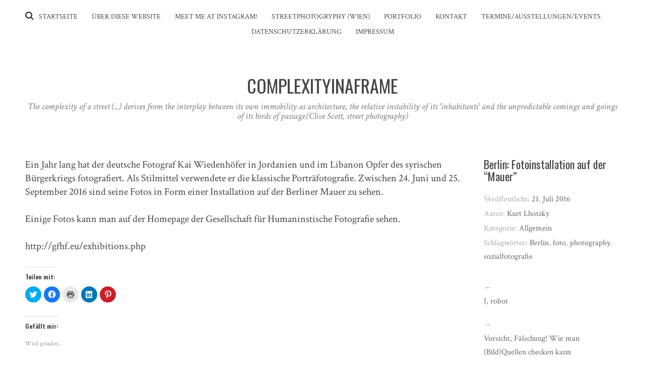

--- FILE ---
content_type: text/html; charset=UTF-8
request_url: https://www.complexityinaframe.com/berlin-fotoinstallation-auf-der-mauer/
body_size: 47460
content:
<!DOCTYPE html>
<html lang="de">
<head>
<meta charset="UTF-8">
<meta name="viewport" content="width=device-width, initial-scale=1">
<link rel="profile" href="http://gmpg.org/xfn/11">
<link rel="pingback" href="https://www.complexityinaframe.com/xmlrpc.php">

<meta name='robots' content='index, follow, max-image-preview:large, max-snippet:-1, max-video-preview:-1' />
	<style>img:is([sizes="auto" i], [sizes^="auto," i]) { contain-intrinsic-size: 3000px 1500px }</style>
	
	<!-- This site is optimized with the Yoast SEO plugin v25.3 - https://yoast.com/wordpress/plugins/seo/ -->
	<title>Berlin: Fotoinstallation auf der &quot;Mauer&quot; - complexityinaframe</title>
	<link rel="canonical" href="https://www.complexityinaframe.com/berlin-fotoinstallation-auf-der-mauer/" />
	<meta property="og:locale" content="de_DE" />
	<meta property="og:type" content="article" />
	<meta property="og:title" content="Berlin: Fotoinstallation auf der &quot;Mauer&quot; - complexityinaframe" />
	<meta property="og:description" content="Ein Jahr lang hat der deutsche Fotograf Kai Wiedenhöfer in Jordanien und im Libanon Opfer des syrischen Bürgerkriegs fotografiert. Als Stilmittel verwendete er die klassische Porträfotografie. Zwischen 24. Juni und 25. September 2016 sind seine Fotos in Form einer Installation auf der Berliner Mauer zu sehen. Einige Fotos kann man auf der Homepage der Gesellschaft&hellip;" />
	<meta property="og:url" content="https://www.complexityinaframe.com/berlin-fotoinstallation-auf-der-mauer/" />
	<meta property="og:site_name" content="complexityinaframe" />
	<meta property="article:published_time" content="2016-07-21T07:18:42+00:00" />
	<meta name="author" content="Kurt Lhotzky" />
	<meta name="twitter:card" content="summary_large_image" />
	<meta name="twitter:label1" content="Verfasst von" />
	<meta name="twitter:data1" content="Kurt Lhotzky" />
	<script type="application/ld+json" class="yoast-schema-graph">{"@context":"https://schema.org","@graph":[{"@type":"Article","@id":"https://www.complexityinaframe.com/berlin-fotoinstallation-auf-der-mauer/#article","isPartOf":{"@id":"https://www.complexityinaframe.com/berlin-fotoinstallation-auf-der-mauer/"},"author":{"name":"Kurt Lhotzky","@id":"https://www.complexityinaframe.com/#/schema/person/cb48d9c90aeed30fabf75624dccd6cc2"},"headline":"Berlin: Fotoinstallation auf der &#8220;Mauer&#8221;","datePublished":"2016-07-21T07:18:42+00:00","mainEntityOfPage":{"@id":"https://www.complexityinaframe.com/berlin-fotoinstallation-auf-der-mauer/"},"wordCount":70,"commentCount":0,"publisher":{"@id":"https://www.complexityinaframe.com/#/schema/person/cb48d9c90aeed30fabf75624dccd6cc2"},"keywords":["Berlin","foto","photography","sozialfotografie"],"inLanguage":"de","potentialAction":[{"@type":"CommentAction","name":"Comment","target":["https://www.complexityinaframe.com/berlin-fotoinstallation-auf-der-mauer/#respond"]}]},{"@type":"WebPage","@id":"https://www.complexityinaframe.com/berlin-fotoinstallation-auf-der-mauer/","url":"https://www.complexityinaframe.com/berlin-fotoinstallation-auf-der-mauer/","name":"Berlin: Fotoinstallation auf der \"Mauer\" - complexityinaframe","isPartOf":{"@id":"https://www.complexityinaframe.com/#website"},"datePublished":"2016-07-21T07:18:42+00:00","breadcrumb":{"@id":"https://www.complexityinaframe.com/berlin-fotoinstallation-auf-der-mauer/#breadcrumb"},"inLanguage":"de","potentialAction":[{"@type":"ReadAction","target":["https://www.complexityinaframe.com/berlin-fotoinstallation-auf-der-mauer/"]}]},{"@type":"BreadcrumbList","@id":"https://www.complexityinaframe.com/berlin-fotoinstallation-auf-der-mauer/#breadcrumb","itemListElement":[{"@type":"ListItem","position":1,"name":"Startseite","item":"https://www.complexityinaframe.com/"},{"@type":"ListItem","position":2,"name":"Berlin: Fotoinstallation auf der &#8222;Mauer&#8220;"}]},{"@type":"WebSite","@id":"https://www.complexityinaframe.com/#website","url":"https://www.complexityinaframe.com/","name":"complexityinaframe","description":"The complexity of a street (...) derives from the interplay between its own immobility as architecture, the relative instability of its &#039;inhabitants&#039; and the unpredictable comings and goings of its birds of passage.(Clive Scott, street photography)","publisher":{"@id":"https://www.complexityinaframe.com/#/schema/person/cb48d9c90aeed30fabf75624dccd6cc2"},"potentialAction":[{"@type":"SearchAction","target":{"@type":"EntryPoint","urlTemplate":"https://www.complexityinaframe.com/?s={search_term_string}"},"query-input":{"@type":"PropertyValueSpecification","valueRequired":true,"valueName":"search_term_string"}}],"inLanguage":"de"},{"@type":["Person","Organization"],"@id":"https://www.complexityinaframe.com/#/schema/person/cb48d9c90aeed30fabf75624dccd6cc2","name":"Kurt Lhotzky","image":{"@type":"ImageObject","inLanguage":"de","@id":"https://www.complexityinaframe.com/#/schema/person/image/","url":"https://www.complexityinaframe.com/wp-content/uploads/2025/06/Logo-COMPLEXITY.png","contentUrl":"https://www.complexityinaframe.com/wp-content/uploads/2025/06/Logo-COMPLEXITY.png","width":1024,"height":1024,"caption":"Kurt Lhotzky"},"logo":{"@id":"https://www.complexityinaframe.com/#/schema/person/image/"},"description":"Street photographer, collector of photo books, interested in social and humanistic photography, curious about theories of photography. Photography should be a tool for making the world a better place.","sameAs":["http://www.complexityinaframe.com","complexityinaframe"],"url":"https://www.complexityinaframe.com/author/kurt-lhotzky/"}]}</script>
	<!-- / Yoast SEO plugin. -->


<link rel='dns-prefetch' href='//ajax.googleapis.com' />
<link rel='dns-prefetch' href='//secure.gravatar.com' />
<link rel='dns-prefetch' href='//fonts.googleapis.com' />
<link rel='dns-prefetch' href='//v0.wordpress.com' />
<link rel='dns-prefetch' href='//widgets.wp.com' />
<link rel='dns-prefetch' href='//s0.wp.com' />
<link rel='dns-prefetch' href='//0.gravatar.com' />
<link rel='dns-prefetch' href='//1.gravatar.com' />
<link rel='dns-prefetch' href='//2.gravatar.com' />
<link rel="alternate" type="application/rss+xml" title="complexityinaframe &raquo; Feed" href="https://www.complexityinaframe.com/feed/" />
<link rel="alternate" type="application/rss+xml" title="complexityinaframe &raquo; Kommentar-Feed" href="https://www.complexityinaframe.com/comments/feed/" />
<link rel="alternate" type="application/rss+xml" title="complexityinaframe &raquo; Berlin: Fotoinstallation auf der &#8220;Mauer&#8221;-Kommentar-Feed" href="https://www.complexityinaframe.com/berlin-fotoinstallation-auf-der-mauer/feed/" />
<script type="text/javascript">
/* <![CDATA[ */
window._wpemojiSettings = {"baseUrl":"https:\/\/s.w.org\/images\/core\/emoji\/16.0.1\/72x72\/","ext":".png","svgUrl":"https:\/\/s.w.org\/images\/core\/emoji\/16.0.1\/svg\/","svgExt":".svg","source":{"concatemoji":"https:\/\/www.complexityinaframe.com\/wp-includes\/js\/wp-emoji-release.min.js?ver=6.8.3"}};
/*! This file is auto-generated */
!function(s,n){var o,i,e;function c(e){try{var t={supportTests:e,timestamp:(new Date).valueOf()};sessionStorage.setItem(o,JSON.stringify(t))}catch(e){}}function p(e,t,n){e.clearRect(0,0,e.canvas.width,e.canvas.height),e.fillText(t,0,0);var t=new Uint32Array(e.getImageData(0,0,e.canvas.width,e.canvas.height).data),a=(e.clearRect(0,0,e.canvas.width,e.canvas.height),e.fillText(n,0,0),new Uint32Array(e.getImageData(0,0,e.canvas.width,e.canvas.height).data));return t.every(function(e,t){return e===a[t]})}function u(e,t){e.clearRect(0,0,e.canvas.width,e.canvas.height),e.fillText(t,0,0);for(var n=e.getImageData(16,16,1,1),a=0;a<n.data.length;a++)if(0!==n.data[a])return!1;return!0}function f(e,t,n,a){switch(t){case"flag":return n(e,"\ud83c\udff3\ufe0f\u200d\u26a7\ufe0f","\ud83c\udff3\ufe0f\u200b\u26a7\ufe0f")?!1:!n(e,"\ud83c\udde8\ud83c\uddf6","\ud83c\udde8\u200b\ud83c\uddf6")&&!n(e,"\ud83c\udff4\udb40\udc67\udb40\udc62\udb40\udc65\udb40\udc6e\udb40\udc67\udb40\udc7f","\ud83c\udff4\u200b\udb40\udc67\u200b\udb40\udc62\u200b\udb40\udc65\u200b\udb40\udc6e\u200b\udb40\udc67\u200b\udb40\udc7f");case"emoji":return!a(e,"\ud83e\udedf")}return!1}function g(e,t,n,a){var r="undefined"!=typeof WorkerGlobalScope&&self instanceof WorkerGlobalScope?new OffscreenCanvas(300,150):s.createElement("canvas"),o=r.getContext("2d",{willReadFrequently:!0}),i=(o.textBaseline="top",o.font="600 32px Arial",{});return e.forEach(function(e){i[e]=t(o,e,n,a)}),i}function t(e){var t=s.createElement("script");t.src=e,t.defer=!0,s.head.appendChild(t)}"undefined"!=typeof Promise&&(o="wpEmojiSettingsSupports",i=["flag","emoji"],n.supports={everything:!0,everythingExceptFlag:!0},e=new Promise(function(e){s.addEventListener("DOMContentLoaded",e,{once:!0})}),new Promise(function(t){var n=function(){try{var e=JSON.parse(sessionStorage.getItem(o));if("object"==typeof e&&"number"==typeof e.timestamp&&(new Date).valueOf()<e.timestamp+604800&&"object"==typeof e.supportTests)return e.supportTests}catch(e){}return null}();if(!n){if("undefined"!=typeof Worker&&"undefined"!=typeof OffscreenCanvas&&"undefined"!=typeof URL&&URL.createObjectURL&&"undefined"!=typeof Blob)try{var e="postMessage("+g.toString()+"("+[JSON.stringify(i),f.toString(),p.toString(),u.toString()].join(",")+"));",a=new Blob([e],{type:"text/javascript"}),r=new Worker(URL.createObjectURL(a),{name:"wpTestEmojiSupports"});return void(r.onmessage=function(e){c(n=e.data),r.terminate(),t(n)})}catch(e){}c(n=g(i,f,p,u))}t(n)}).then(function(e){for(var t in e)n.supports[t]=e[t],n.supports.everything=n.supports.everything&&n.supports[t],"flag"!==t&&(n.supports.everythingExceptFlag=n.supports.everythingExceptFlag&&n.supports[t]);n.supports.everythingExceptFlag=n.supports.everythingExceptFlag&&!n.supports.flag,n.DOMReady=!1,n.readyCallback=function(){n.DOMReady=!0}}).then(function(){return e}).then(function(){var e;n.supports.everything||(n.readyCallback(),(e=n.source||{}).concatemoji?t(e.concatemoji):e.wpemoji&&e.twemoji&&(t(e.twemoji),t(e.wpemoji)))}))}((window,document),window._wpemojiSettings);
/* ]]> */
</script>
<style id='wp-emoji-styles-inline-css' type='text/css'>

	img.wp-smiley, img.emoji {
		display: inline !important;
		border: none !important;
		box-shadow: none !important;
		height: 1em !important;
		width: 1em !important;
		margin: 0 0.07em !important;
		vertical-align: -0.1em !important;
		background: none !important;
		padding: 0 !important;
	}
</style>
<link rel='stylesheet' id='wp-block-library-css' href='https://www.complexityinaframe.com/wp-includes/css/dist/block-library/style.min.css?ver=6.8.3' type='text/css' media='all' />
<style id='wp-block-library-inline-css' type='text/css'>
.has-text-align-justify{text-align:justify;}
</style>
<style id='classic-theme-styles-inline-css' type='text/css'>
/*! This file is auto-generated */
.wp-block-button__link{color:#fff;background-color:#32373c;border-radius:9999px;box-shadow:none;text-decoration:none;padding:calc(.667em + 2px) calc(1.333em + 2px);font-size:1.125em}.wp-block-file__button{background:#32373c;color:#fff;text-decoration:none}
</style>
<link rel='stylesheet' id='mediaelement-css' href='https://www.complexityinaframe.com/wp-includes/js/mediaelement/mediaelementplayer-legacy.min.css?ver=4.2.17' type='text/css' media='all' />
<link rel='stylesheet' id='wp-mediaelement-css' href='https://www.complexityinaframe.com/wp-includes/js/mediaelement/wp-mediaelement.min.css?ver=6.8.3' type='text/css' media='all' />
<style id='global-styles-inline-css' type='text/css'>
:root{--wp--preset--aspect-ratio--square: 1;--wp--preset--aspect-ratio--4-3: 4/3;--wp--preset--aspect-ratio--3-4: 3/4;--wp--preset--aspect-ratio--3-2: 3/2;--wp--preset--aspect-ratio--2-3: 2/3;--wp--preset--aspect-ratio--16-9: 16/9;--wp--preset--aspect-ratio--9-16: 9/16;--wp--preset--color--black: #000000;--wp--preset--color--cyan-bluish-gray: #abb8c3;--wp--preset--color--white: #ffffff;--wp--preset--color--pale-pink: #f78da7;--wp--preset--color--vivid-red: #cf2e2e;--wp--preset--color--luminous-vivid-orange: #ff6900;--wp--preset--color--luminous-vivid-amber: #fcb900;--wp--preset--color--light-green-cyan: #7bdcb5;--wp--preset--color--vivid-green-cyan: #00d084;--wp--preset--color--pale-cyan-blue: #8ed1fc;--wp--preset--color--vivid-cyan-blue: #0693e3;--wp--preset--color--vivid-purple: #9b51e0;--wp--preset--gradient--vivid-cyan-blue-to-vivid-purple: linear-gradient(135deg,rgba(6,147,227,1) 0%,rgb(155,81,224) 100%);--wp--preset--gradient--light-green-cyan-to-vivid-green-cyan: linear-gradient(135deg,rgb(122,220,180) 0%,rgb(0,208,130) 100%);--wp--preset--gradient--luminous-vivid-amber-to-luminous-vivid-orange: linear-gradient(135deg,rgba(252,185,0,1) 0%,rgba(255,105,0,1) 100%);--wp--preset--gradient--luminous-vivid-orange-to-vivid-red: linear-gradient(135deg,rgba(255,105,0,1) 0%,rgb(207,46,46) 100%);--wp--preset--gradient--very-light-gray-to-cyan-bluish-gray: linear-gradient(135deg,rgb(238,238,238) 0%,rgb(169,184,195) 100%);--wp--preset--gradient--cool-to-warm-spectrum: linear-gradient(135deg,rgb(74,234,220) 0%,rgb(151,120,209) 20%,rgb(207,42,186) 40%,rgb(238,44,130) 60%,rgb(251,105,98) 80%,rgb(254,248,76) 100%);--wp--preset--gradient--blush-light-purple: linear-gradient(135deg,rgb(255,206,236) 0%,rgb(152,150,240) 100%);--wp--preset--gradient--blush-bordeaux: linear-gradient(135deg,rgb(254,205,165) 0%,rgb(254,45,45) 50%,rgb(107,0,62) 100%);--wp--preset--gradient--luminous-dusk: linear-gradient(135deg,rgb(255,203,112) 0%,rgb(199,81,192) 50%,rgb(65,88,208) 100%);--wp--preset--gradient--pale-ocean: linear-gradient(135deg,rgb(255,245,203) 0%,rgb(182,227,212) 50%,rgb(51,167,181) 100%);--wp--preset--gradient--electric-grass: linear-gradient(135deg,rgb(202,248,128) 0%,rgb(113,206,126) 100%);--wp--preset--gradient--midnight: linear-gradient(135deg,rgb(2,3,129) 0%,rgb(40,116,252) 100%);--wp--preset--font-size--small: 13px;--wp--preset--font-size--medium: 20px;--wp--preset--font-size--large: 36px;--wp--preset--font-size--x-large: 42px;--wp--preset--spacing--20: 0.44rem;--wp--preset--spacing--30: 0.67rem;--wp--preset--spacing--40: 1rem;--wp--preset--spacing--50: 1.5rem;--wp--preset--spacing--60: 2.25rem;--wp--preset--spacing--70: 3.38rem;--wp--preset--spacing--80: 5.06rem;--wp--preset--shadow--natural: 6px 6px 9px rgba(0, 0, 0, 0.2);--wp--preset--shadow--deep: 12px 12px 50px rgba(0, 0, 0, 0.4);--wp--preset--shadow--sharp: 6px 6px 0px rgba(0, 0, 0, 0.2);--wp--preset--shadow--outlined: 6px 6px 0px -3px rgba(255, 255, 255, 1), 6px 6px rgba(0, 0, 0, 1);--wp--preset--shadow--crisp: 6px 6px 0px rgba(0, 0, 0, 1);}:where(.is-layout-flex){gap: 0.5em;}:where(.is-layout-grid){gap: 0.5em;}body .is-layout-flex{display: flex;}.is-layout-flex{flex-wrap: wrap;align-items: center;}.is-layout-flex > :is(*, div){margin: 0;}body .is-layout-grid{display: grid;}.is-layout-grid > :is(*, div){margin: 0;}:where(.wp-block-columns.is-layout-flex){gap: 2em;}:where(.wp-block-columns.is-layout-grid){gap: 2em;}:where(.wp-block-post-template.is-layout-flex){gap: 1.25em;}:where(.wp-block-post-template.is-layout-grid){gap: 1.25em;}.has-black-color{color: var(--wp--preset--color--black) !important;}.has-cyan-bluish-gray-color{color: var(--wp--preset--color--cyan-bluish-gray) !important;}.has-white-color{color: var(--wp--preset--color--white) !important;}.has-pale-pink-color{color: var(--wp--preset--color--pale-pink) !important;}.has-vivid-red-color{color: var(--wp--preset--color--vivid-red) !important;}.has-luminous-vivid-orange-color{color: var(--wp--preset--color--luminous-vivid-orange) !important;}.has-luminous-vivid-amber-color{color: var(--wp--preset--color--luminous-vivid-amber) !important;}.has-light-green-cyan-color{color: var(--wp--preset--color--light-green-cyan) !important;}.has-vivid-green-cyan-color{color: var(--wp--preset--color--vivid-green-cyan) !important;}.has-pale-cyan-blue-color{color: var(--wp--preset--color--pale-cyan-blue) !important;}.has-vivid-cyan-blue-color{color: var(--wp--preset--color--vivid-cyan-blue) !important;}.has-vivid-purple-color{color: var(--wp--preset--color--vivid-purple) !important;}.has-black-background-color{background-color: var(--wp--preset--color--black) !important;}.has-cyan-bluish-gray-background-color{background-color: var(--wp--preset--color--cyan-bluish-gray) !important;}.has-white-background-color{background-color: var(--wp--preset--color--white) !important;}.has-pale-pink-background-color{background-color: var(--wp--preset--color--pale-pink) !important;}.has-vivid-red-background-color{background-color: var(--wp--preset--color--vivid-red) !important;}.has-luminous-vivid-orange-background-color{background-color: var(--wp--preset--color--luminous-vivid-orange) !important;}.has-luminous-vivid-amber-background-color{background-color: var(--wp--preset--color--luminous-vivid-amber) !important;}.has-light-green-cyan-background-color{background-color: var(--wp--preset--color--light-green-cyan) !important;}.has-vivid-green-cyan-background-color{background-color: var(--wp--preset--color--vivid-green-cyan) !important;}.has-pale-cyan-blue-background-color{background-color: var(--wp--preset--color--pale-cyan-blue) !important;}.has-vivid-cyan-blue-background-color{background-color: var(--wp--preset--color--vivid-cyan-blue) !important;}.has-vivid-purple-background-color{background-color: var(--wp--preset--color--vivid-purple) !important;}.has-black-border-color{border-color: var(--wp--preset--color--black) !important;}.has-cyan-bluish-gray-border-color{border-color: var(--wp--preset--color--cyan-bluish-gray) !important;}.has-white-border-color{border-color: var(--wp--preset--color--white) !important;}.has-pale-pink-border-color{border-color: var(--wp--preset--color--pale-pink) !important;}.has-vivid-red-border-color{border-color: var(--wp--preset--color--vivid-red) !important;}.has-luminous-vivid-orange-border-color{border-color: var(--wp--preset--color--luminous-vivid-orange) !important;}.has-luminous-vivid-amber-border-color{border-color: var(--wp--preset--color--luminous-vivid-amber) !important;}.has-light-green-cyan-border-color{border-color: var(--wp--preset--color--light-green-cyan) !important;}.has-vivid-green-cyan-border-color{border-color: var(--wp--preset--color--vivid-green-cyan) !important;}.has-pale-cyan-blue-border-color{border-color: var(--wp--preset--color--pale-cyan-blue) !important;}.has-vivid-cyan-blue-border-color{border-color: var(--wp--preset--color--vivid-cyan-blue) !important;}.has-vivid-purple-border-color{border-color: var(--wp--preset--color--vivid-purple) !important;}.has-vivid-cyan-blue-to-vivid-purple-gradient-background{background: var(--wp--preset--gradient--vivid-cyan-blue-to-vivid-purple) !important;}.has-light-green-cyan-to-vivid-green-cyan-gradient-background{background: var(--wp--preset--gradient--light-green-cyan-to-vivid-green-cyan) !important;}.has-luminous-vivid-amber-to-luminous-vivid-orange-gradient-background{background: var(--wp--preset--gradient--luminous-vivid-amber-to-luminous-vivid-orange) !important;}.has-luminous-vivid-orange-to-vivid-red-gradient-background{background: var(--wp--preset--gradient--luminous-vivid-orange-to-vivid-red) !important;}.has-very-light-gray-to-cyan-bluish-gray-gradient-background{background: var(--wp--preset--gradient--very-light-gray-to-cyan-bluish-gray) !important;}.has-cool-to-warm-spectrum-gradient-background{background: var(--wp--preset--gradient--cool-to-warm-spectrum) !important;}.has-blush-light-purple-gradient-background{background: var(--wp--preset--gradient--blush-light-purple) !important;}.has-blush-bordeaux-gradient-background{background: var(--wp--preset--gradient--blush-bordeaux) !important;}.has-luminous-dusk-gradient-background{background: var(--wp--preset--gradient--luminous-dusk) !important;}.has-pale-ocean-gradient-background{background: var(--wp--preset--gradient--pale-ocean) !important;}.has-electric-grass-gradient-background{background: var(--wp--preset--gradient--electric-grass) !important;}.has-midnight-gradient-background{background: var(--wp--preset--gradient--midnight) !important;}.has-small-font-size{font-size: var(--wp--preset--font-size--small) !important;}.has-medium-font-size{font-size: var(--wp--preset--font-size--medium) !important;}.has-large-font-size{font-size: var(--wp--preset--font-size--large) !important;}.has-x-large-font-size{font-size: var(--wp--preset--font-size--x-large) !important;}
:where(.wp-block-post-template.is-layout-flex){gap: 1.25em;}:where(.wp-block-post-template.is-layout-grid){gap: 1.25em;}
:where(.wp-block-columns.is-layout-flex){gap: 2em;}:where(.wp-block-columns.is-layout-grid){gap: 2em;}
:root :where(.wp-block-pullquote){font-size: 1.5em;line-height: 1.6;}
</style>
<link rel='stylesheet' id='silvia-plugins-style-css' href='https://www.complexityinaframe.com/wp-content/themes/silvia/assets/css/plugins.min.css?ver=6.8.3' type='text/css' media='all' />
<link rel='stylesheet' id='silvia-crimson-css' href='//fonts.googleapis.com/css?family=Crimson+Text%3A400%2C700%2C400italic&#038;ver=6.8.3' type='text/css' media='all' />
<link rel='stylesheet' id='silvia-oswald-css' href='//fonts.googleapis.com/css?family=Oswald%3A400%2C700%2C300&#038;ver=6.8.3' type='text/css' media='all' />
<link rel='stylesheet' id='silvia-style-css' href='https://www.complexityinaframe.com/wp-content/themes/silvia/style.min.css?ver=6.8.3' type='text/css' media='all' />
<link rel='stylesheet' id='social-logos-css' href='https://www.complexityinaframe.com/wp-content/plugins/jetpack/_inc/social-logos/social-logos.min.css?ver=10.7.2' type='text/css' media='all' />
<link rel='stylesheet' id='jetpack_css-css' href='https://www.complexityinaframe.com/wp-content/plugins/jetpack/css/jetpack.css?ver=10.7.2' type='text/css' media='all' />
<script type="text/javascript" id="jetpack_related-posts-js-extra">
/* <![CDATA[ */
var related_posts_js_options = {"post_heading":"h4"};
/* ]]> */
</script>
<script type="text/javascript" src="https://www.complexityinaframe.com/wp-content/plugins/jetpack/_inc/build/related-posts/related-posts.min.js?ver=20211209" id="jetpack_related-posts-js"></script>
<script type="text/javascript" src="https://www.complexityinaframe.com/wp-includes/js/jquery/jquery.min.js?ver=3.7.1" id="jquery-core-js"></script>
<script type="text/javascript" src="https://www.complexityinaframe.com/wp-includes/js/jquery/jquery-migrate.min.js?ver=3.4.1" id="jquery-migrate-js"></script>
<link rel="https://api.w.org/" href="https://www.complexityinaframe.com/wp-json/" /><link rel="alternate" title="JSON" type="application/json" href="https://www.complexityinaframe.com/wp-json/wp/v2/posts/879" /><link rel="EditURI" type="application/rsd+xml" title="RSD" href="https://www.complexityinaframe.com/xmlrpc.php?rsd" />
<meta name="generator" content="WordPress 6.8.3" />
<link rel='shortlink' href='https://wp.me/p92S0T-eb' />
<link rel="alternate" title="oEmbed (JSON)" type="application/json+oembed" href="https://www.complexityinaframe.com/wp-json/oembed/1.0/embed?url=https%3A%2F%2Fwww.complexityinaframe.com%2Fberlin-fotoinstallation-auf-der-mauer%2F" />
<link rel="alternate" title="oEmbed (XML)" type="text/xml+oembed" href="https://www.complexityinaframe.com/wp-json/oembed/1.0/embed?url=https%3A%2F%2Fwww.complexityinaframe.com%2Fberlin-fotoinstallation-auf-der-mauer%2F&#038;format=xml" />
<style type='text/css'>img#wpstats{display:none}</style>
	<style type="text/css">.recentcomments a{display:inline !important;padding:0 !important;margin:0 !important;}</style></head>

<body class="wp-singular post-template-default single single-post postid-879 single-format-standard wp-theme-silvia multi-author layout-1c" itemscope itemtype="http://schema.org/Blog">

<div id="page" class="hfeed site">

	<div class="search-area">
		<div class="wide-container">
			<form method="get" class="searchform" action="https://www.complexityinaframe.com/">
	<div>
		<input type="search" class="search-field field" placeholder="Suchen &hellip;" value="" name="s" title="Eingabe-Taste für Suche &hellip;" />
	</div>
</form>
		</div>
	</div>

	<header id="masthead" class="site-header" itemscope="itemscope" itemtype="http://schema.org/WPHeader">

		
<nav id="site-navigation" class="main-navigation" itemscope="itemscope" itemtype="http://schema.org/SiteNavigationElement">

	<div class="wide-container">

		<div class="menu-wrapper"><ul id="menu-primary-items" class="menu-primary-items"><li id="menu-item-3926" class="menu-item menu-item-type-custom menu-item-object-custom menu-item-home menu-item-3926"><a href="http://www.complexityinaframe.com">Startseite</a></li>
<li id="menu-item-3927" class="menu-item menu-item-type-post_type menu-item-object-page menu-item-3927"><a href="https://www.complexityinaframe.com/eine-seite/">Über diese Website</a></li>
<li id="menu-item-4481" class="menu-item menu-item-type-post_type menu-item-object-page menu-item-4481"><a href="https://www.complexityinaframe.com/beispiel-seite/">Meet me at instagram!</a></li>
<li id="menu-item-3928" class="menu-item menu-item-type-post_type menu-item-object-page menu-item-3928"><a href="https://www.complexityinaframe.com/streetphotogryphy-wien/">Streetphotogryphy (Wien)</a></li>
<li id="menu-item-3954" class="menu-item menu-item-type-custom menu-item-object-custom menu-item-3954"><a href="http://www.complexityinaframe.com/portfolio/">Portfolio</a></li>
<li id="menu-item-3929" class="menu-item menu-item-type-post_type menu-item-object-page menu-item-3929"><a href="https://www.complexityinaframe.com/kontakt/">Kontakt</a></li>
<li id="menu-item-5267" class="menu-item menu-item-type-post_type menu-item-object-page menu-item-5267"><a href="https://www.complexityinaframe.com/termine-ausstellungen-events/">Termine/Ausstellungen/Events</a></li>
<li id="menu-item-4943" class="menu-item menu-item-type-post_type menu-item-object-page menu-item-4943"><a href="https://www.complexityinaframe.com/datenschutzerklaerung/">Datenschutzerklärung</a></li>
<li id="menu-item-4946" class="menu-item menu-item-type-post_type menu-item-object-page menu-item-4946"><a href="https://www.complexityinaframe.com/impressum/">Impressum</a></li>
</ul></div>
					<span class="search-toggle">
				<i class="fa fa-search"></i>
			</span>
		
	</div>

</nav><!-- #site-navigation -->

		<div class="site-branding">
			<div class="wide-container">
				<div id="logo">
<h1 class="site-title" itemprop="headline"><a href="https://www.complexityinaframe.com" itemprop="url" rel="home"><span itemprop="headline">complexityinaframe</span></a></h1>
<h2 class="site-description" itemprop="description">The complexity of a street (...) derives from the interplay between its own immobility as architecture, the relative instability of its &#039;inhabitants&#039; and the unpredictable comings and goings of its birds of passage.(Clive Scott, street photography)</h2></div>
			</div>
		</div>

	</header><!-- #masthead -->

	<div id="content" class="site-content">
		<div class="wide-container">

	
	<div id="primary" class="content-area">
		<main id="main" class="site-main" role="main" >

			
				<article id="post-879" class="post-879 post type-post status-publish format-standard hentry category-allgemein tag-berlin tag-foto tag-photography tag-sozialfotografie no-post-thumbnail entry" itemscope="itemscope" itemtype="http://schema.org/BlogPosting" itemprop="blogPost">

	<div class="entry-post">

		<div class="entry-content" itemprop="articleBody">

			
			<p>Ein Jahr lang hat der deutsche Fotograf Kai Wiedenhöfer in Jordanien und im Libanon Opfer des syrischen Bürgerkriegs fotografiert. Als Stilmittel verwendete er die klassische Porträfotografie. Zwischen 24. Juni und 25. September 2016 sind seine Fotos in Form einer Installation auf der Berliner Mauer zu sehen.</p>
<p>Einige Fotos kann man auf der Homepage der Gesellschaft für Humaninstische Fotografie sehen.</p>
<p>http://gfhf.eu/exhibitions.php</p>
<div class="sharedaddy sd-sharing-enabled"><div class="robots-nocontent sd-block sd-social sd-social-icon sd-sharing"><h3 class="sd-title">Teilen mit:</h3><div class="sd-content"><ul><li class="share-twitter"><a rel="nofollow noopener noreferrer" data-shared="sharing-twitter-879" class="share-twitter sd-button share-icon no-text" href="https://www.complexityinaframe.com/berlin-fotoinstallation-auf-der-mauer/?share=twitter" target="_blank" title="Klick, um über Twitter zu teilen"><span></span><span class="sharing-screen-reader-text">Klick, um über Twitter zu teilen (Wird in neuem Fenster geöffnet)</span></a></li><li class="share-facebook"><a rel="nofollow noopener noreferrer" data-shared="sharing-facebook-879" class="share-facebook sd-button share-icon no-text" href="https://www.complexityinaframe.com/berlin-fotoinstallation-auf-der-mauer/?share=facebook" target="_blank" title="Klick, um auf Facebook zu teilen"><span></span><span class="sharing-screen-reader-text">Klick, um auf Facebook zu teilen (Wird in neuem Fenster geöffnet)</span></a></li><li class="share-print"><a rel="nofollow noopener noreferrer" data-shared="" class="share-print sd-button share-icon no-text" href="https://www.complexityinaframe.com/berlin-fotoinstallation-auf-der-mauer/#print" target="_blank" title="Klicken zum Ausdrucken"><span></span><span class="sharing-screen-reader-text">Klicken zum Ausdrucken (Wird in neuem Fenster geöffnet)</span></a></li><li class="share-linkedin"><a rel="nofollow noopener noreferrer" data-shared="sharing-linkedin-879" class="share-linkedin sd-button share-icon no-text" href="https://www.complexityinaframe.com/berlin-fotoinstallation-auf-der-mauer/?share=linkedin" target="_blank" title="Klick, um auf LinkedIn zu teilen"><span></span><span class="sharing-screen-reader-text">Klick, um auf LinkedIn zu teilen (Wird in neuem Fenster geöffnet)</span></a></li><li class="share-pinterest"><a rel="nofollow noopener noreferrer" data-shared="sharing-pinterest-879" class="share-pinterest sd-button share-icon no-text" href="https://www.complexityinaframe.com/berlin-fotoinstallation-auf-der-mauer/?share=pinterest" target="_blank" title="Klick, um auf Pinterest zu teilen"><span></span><span class="sharing-screen-reader-text">Klick, um auf Pinterest zu teilen (Wird in neuem Fenster geöffnet)</span></a></li><li class="share-end"></li></ul></div></div></div><div class='sharedaddy sd-block sd-like jetpack-likes-widget-wrapper jetpack-likes-widget-unloaded' id='like-post-wrapper-133671311-879-69724616681fa' data-src='https://widgets.wp.com/likes/#blog_id=133671311&amp;post_id=879&amp;origin=www.complexityinaframe.com&amp;obj_id=133671311-879-69724616681fa' data-name='like-post-frame-133671311-879-69724616681fa' data-title='Liken oder rebloggen'><h3 class="sd-title">Gefällt mir:</h3><div class='likes-widget-placeholder post-likes-widget-placeholder' style='height: 55px;'><span class='button'><span>Gefällt mir</span></span> <span class="loading">Wird geladen...</span></div><span class='sd-text-color'></span><a class='sd-link-color'></a></div>
<div id='jp-relatedposts' class='jp-relatedposts' >
	<h3 class="jp-relatedposts-headline"><em>Ähnliche Beiträge</em></h3>
</div>			
		</div>

		
		<div class="related-posts">
			<h3>Das könnte dich auch interessieren &hellip;</h3>
			<ul>
									<li>
													<a class="thumbnail-link" href="https://www.complexityinaframe.com/iran-fotojournalistin-aaliyah-motabalzadeh-in-mashhad-verhaftet/"><img width="540" height="383" src="https://www.complexityinaframe.com/wp-content/uploads/2026/01/motabalzadeh.png" class="related-thumbnail wp-post-image" alt="Iran: Fotojournalistin Aaliyah Motabalzadeh in Mashhad verhaftet" decoding="async" fetchpriority="high" srcset="https://www.complexityinaframe.com/wp-content/uploads/2026/01/motabalzadeh.png 540w, https://www.complexityinaframe.com/wp-content/uploads/2026/01/motabalzadeh-300x213.png 300w" sizes="(max-width: 540px) 100vw, 540px" itemprop="image" data-attachment-id="19706" data-permalink="https://www.complexityinaframe.com/iran-fotojournalistin-aaliyah-motabalzadeh-in-mashhad-verhaftet/motabalzadeh/" data-orig-file="https://www.complexityinaframe.com/wp-content/uploads/2026/01/motabalzadeh.png" data-orig-size="540,383" data-comments-opened="1" data-image-meta="{&quot;aperture&quot;:&quot;0&quot;,&quot;credit&quot;:&quot;&quot;,&quot;camera&quot;:&quot;&quot;,&quot;caption&quot;:&quot;&quot;,&quot;created_timestamp&quot;:&quot;0&quot;,&quot;copyright&quot;:&quot;&quot;,&quot;focal_length&quot;:&quot;0&quot;,&quot;iso&quot;:&quot;0&quot;,&quot;shutter_speed&quot;:&quot;0&quot;,&quot;title&quot;:&quot;&quot;,&quot;orientation&quot;:&quot;0&quot;}" data-image-title="motabalzadeh" data-image-description="" data-image-caption="" data-medium-file="https://www.complexityinaframe.com/wp-content/uploads/2026/01/motabalzadeh-300x213.png" data-large-file="https://www.complexityinaframe.com/wp-content/uploads/2026/01/motabalzadeh.png" /></a>
												<h2 class="entry-title"><a href="https://www.complexityinaframe.com/iran-fotojournalistin-aaliyah-motabalzadeh-in-mashhad-verhaftet/" rel="bookmark">Iran: Fotojournalistin Aaliyah Motabalzadeh in Mashhad verhaftet</a></h2>					</li>
									<li>
													<a class="thumbnail-link" href="https://www.complexityinaframe.com/ein-gutes-neues-jahr-happy-new-year-bonne-annee-felican-novjaron/"><img width="1024" height="650" src="https://www.complexityinaframe.com/wp-content/uploads/2025/12/Neujahr-2026-1024x650.jpg" class="related-thumbnail wp-post-image" alt="Ein gutes Neues Jahr! Happy New Year! Bonne année ! Feliĉan Novjaron!" decoding="async" itemprop="image" data-attachment-id="19626" data-permalink="https://www.complexityinaframe.com/ein-gutes-neues-jahr-happy-new-year-bonne-annee-felican-novjaron/neujahr-2026/" data-orig-file="https://www.complexityinaframe.com/wp-content/uploads/2025/12/Neujahr-2026.jpg" data-orig-size="1400,933" data-comments-opened="1" data-image-meta="{&quot;aperture&quot;:&quot;0&quot;,&quot;credit&quot;:&quot;&quot;,&quot;camera&quot;:&quot;&quot;,&quot;caption&quot;:&quot;&quot;,&quot;created_timestamp&quot;:&quot;0&quot;,&quot;copyright&quot;:&quot;&quot;,&quot;focal_length&quot;:&quot;0&quot;,&quot;iso&quot;:&quot;0&quot;,&quot;shutter_speed&quot;:&quot;0&quot;,&quot;title&quot;:&quot;&quot;,&quot;orientation&quot;:&quot;0&quot;}" data-image-title="Neujahr 2026" data-image-description="" data-image-caption="" data-medium-file="https://www.complexityinaframe.com/wp-content/uploads/2025/12/Neujahr-2026-300x200.jpg" data-large-file="https://www.complexityinaframe.com/wp-content/uploads/2025/12/Neujahr-2026-1024x682.jpg" /></a>
												<h2 class="entry-title"><a href="https://www.complexityinaframe.com/ein-gutes-neues-jahr-happy-new-year-bonne-annee-felican-novjaron/" rel="bookmark">Ein gutes Neues Jahr! Happy New Year! Bonne année ! Feliĉan Novjaron!</a></h2>					</li>
									<li>
													<a class="thumbnail-link" href="https://www.complexityinaframe.com/nachruf-auf-martin-parr-begegnung-werk-und-vermaechtnis/"><img width="1024" height="650" src="https://www.complexityinaframe.com/wp-content/uploads/2025/12/martin-parr-2024-08-24-1024x650.jpg" class="related-thumbnail wp-post-image" alt="Martin Parr (1952-2025)" decoding="async" itemprop="image" data-attachment-id="19516" data-permalink="https://www.complexityinaframe.com/nachruf-auf-martin-parr-begegnung-werk-und-vermaechtnis/martin-parr-2024-08-24/" data-orig-file="https://www.complexityinaframe.com/wp-content/uploads/2025/12/martin-parr-2024-08-24.jpg" data-orig-size="1080,1080" data-comments-opened="1" data-image-meta="{&quot;aperture&quot;:&quot;7.1&quot;,&quot;credit&quot;:&quot;&quot;,&quot;camera&quot;:&quot;Canon EOS RP&quot;,&quot;caption&quot;:&quot;&quot;,&quot;created_timestamp&quot;:&quot;1724498135&quot;,&quot;copyright&quot;:&quot;&quot;,&quot;focal_length&quot;:&quot;73&quot;,&quot;iso&quot;:&quot;320&quot;,&quot;shutter_speed&quot;:&quot;0.025&quot;,&quot;title&quot;:&quot;&quot;,&quot;orientation&quot;:&quot;1&quot;}" data-image-title="martin parr 2024 08 24" data-image-description="" data-image-caption="" data-medium-file="https://www.complexityinaframe.com/wp-content/uploads/2025/12/martin-parr-2024-08-24-300x300.jpg" data-large-file="https://www.complexityinaframe.com/wp-content/uploads/2025/12/martin-parr-2024-08-24-1024x1024.jpg" /></a>
												<h2 class="entry-title"><a href="https://www.complexityinaframe.com/nachruf-auf-martin-parr-begegnung-werk-und-vermaechtnis/" rel="bookmark">Martin Parr (1952-2025)</a></h2>					</li>
							</ul>
		</div>

	
		
<div id="comments" class="comments-area">

	
	
	
		<div id="respond" class="comment-respond">
		<h3 id="reply-title" class="comment-reply-title">Schreib einen Kommentar <small><a rel="nofollow" id="cancel-comment-reply-link" href="/berlin-fotoinstallation-auf-der-mauer/#respond" style="display:none;">Antwort abbrechen</a></small></h3><form action="https://www.complexityinaframe.com/wp-comments-post.php" method="post" id="commentform" class="comment-form"><p class="comment-notes"><span id="email-notes">Deine E-Mail-Adresse wird nicht veröffentlicht.</span> <span class="required-field-message">Erforderliche Felder sind mit <span class="required">*</span> markiert</span></p><p class="comment-form-comment"><label for="comment">Kommentar <span class="required">*</span></label> <textarea id="comment" name="comment" cols="45" rows="8" maxlength="65525" required></textarea></p><p class="comment-form-author"><label for="author">Name <span class="required">*</span></label> <input id="author" name="author" type="text" value="" size="30" maxlength="245" autocomplete="name" required /></p>
<p class="comment-form-email"><label for="email">E-Mail-Adresse <span class="required">*</span></label> <input id="email" name="email" type="email" value="" size="30" maxlength="100" aria-describedby="email-notes" autocomplete="email" required /></p>
<p class="comment-form-url"><label for="url">Website</label> <input id="url" name="url" type="url" value="" size="30" maxlength="200" autocomplete="url" /></p>
<p class="form-submit"><input name="submit" type="submit" id="submit" class="submit" value="Kommentar abschicken" /> <input type='hidden' name='comment_post_ID' value='879' id='comment_post_ID' />
<input type='hidden' name='comment_parent' id='comment_parent' value='0' />
</p><p style="display: none;"><input type="hidden" id="akismet_comment_nonce" name="akismet_comment_nonce" value="526fb5b540" /></p><p style="display: none !important;" class="akismet-fields-container" data-prefix="ak_"><label>&#916;<textarea name="ak_hp_textarea" cols="45" rows="8" maxlength="100"></textarea></label><input type="hidden" id="ak_js_1" name="ak_js" value="45"/><script>document.getElementById( "ak_js_1" ).setAttribute( "value", ( new Date() ).getTime() );</script></p></form>	</div><!-- #respond -->
	
</div><!-- #comments -->

	</div>

	<div class="entry-meta">
		<h1 class="entry-title" itemprop="headline">Berlin: Fotoinstallation auf der &#8220;Mauer&#8221;</h1>		
			<time class="entry-date published entry-side" datetime="2016-07-21T09:18:42+02:00" itemprop="datePublished">Veröffentlicht: <span>21. Juli 2016</span></time>
	
			<span class="entry-author author vcard entry-side" itemprop="author" itemscope="itemscope" itemtype="http://schema.org/Person">
			Autor: <a class="url fn n" href="https://www.complexityinaframe.com/author/kurt-lhotzky/" itemprop="url"><span itemprop="name">Kurt Lhotzky</span></a>		</span>
	
					<span class="cat-links entry-side" itemprop="articleSection">
			Kategorie: <a href="https://www.complexityinaframe.com/category/allgemein/" rel="category tag">Allgemein</a>		</span>
							<span class="tag-links entry-side" itemprop="keywords">Schlagwörter: <a href="https://www.complexityinaframe.com/tag/berlin/" rel="tag">Berlin</a>, <a href="https://www.complexityinaframe.com/tag/foto/" rel="tag">foto</a>, <a href="https://www.complexityinaframe.com/tag/photography/" rel="tag">photography</a>, <a href="https://www.complexityinaframe.com/tag/sozialfotografie/" rel="tag">sozialfotografie</a></span>
			
	
			
	<div class="loop-nav">
		<div class="prev">&larr; <a href="https://www.complexityinaframe.com/i-robot/" rel="prev">I, robot</a></div>		<div class="next">&rarr; <a href="https://www.complexityinaframe.com/vorsicht-faelschung-wie-man-bildquellen-checken-kann/" rel="next">Vorsicht, Fälschung! Wie man (Bild)Quellen checken kann</a></div>	</div><!-- .loop-nav -->

	</div>

</article><!-- #post-## -->

			
		</main><!-- #main -->
	</div><!-- #primary -->

		</div><!-- .wide-container -->
	</div><!-- #content -->

	<footer id="colophon" class="site-footer" itemscope="itemscope" itemtype="http://schema.org/WPFooter">
		<div class="wide-container">

			<div class="site-info">
				<p class="copyright">&copy; Copyright 2026 <a href="https://www.complexityinaframe.com">complexityinaframe</a> &middot; Designed by <a href="http://www.theme-junkie.com/">Theme Junkie</a></p>			</div><!-- .site-info -->

			<div class="social-links"></div>
		</div>
	</footer><!-- #colophon -->

</div><!-- #page -->

<script type="speculationrules">
{"prefetch":[{"source":"document","where":{"and":[{"href_matches":"\/*"},{"not":{"href_matches":["\/wp-*.php","\/wp-admin\/*","\/wp-content\/uploads\/*","\/wp-content\/*","\/wp-content\/plugins\/*","\/wp-content\/themes\/silvia\/*","\/*\\?(.+)"]}},{"not":{"selector_matches":"a[rel~=\"nofollow\"]"}},{"not":{"selector_matches":".no-prefetch, .no-prefetch a"}}]},"eagerness":"conservative"}]}
</script>

	<script type="text/javascript">
		window.WPCOM_sharing_counts = {"https:\/\/www.complexityinaframe.com\/berlin-fotoinstallation-auf-der-mauer\/":879};
	</script>
						<script type="text/javascript" src="https://ajax.googleapis.com/ajax/libs/webfont/1.6.26/webfont.js?ver=1.2.74.0" id="mo-google-webfont-js"></script>
<script type="text/javascript" id="mailoptin-js-extra">
/* <![CDATA[ */
var mailoptin_globals = {"public_js":"https:\/\/www.complexityinaframe.com\/wp-content\/plugins\/mailoptin\/src\/core\/src\/assets\/js\/src","public_sound":"https:\/\/www.complexityinaframe.com\/wp-content\/plugins\/mailoptin\/src\/core\/src\/assets\/sound\/","mailoptin_ajaxurl":"\/berlin-fotoinstallation-auf-der-mauer\/?mailoptin-ajax=%%endpoint%%","is_customize_preview":"false","disable_impression_tracking":"false","sidebar":"0","js_required_title":"Title is required.","is_new_returning_visitors_cookies":"false"};
/* ]]> */
</script>
<script type="text/javascript" src="https://www.complexityinaframe.com/wp-content/plugins/mailoptin/src/core/src/assets/js/mailoptin.min.js?ver=1.2.74.0" id="mailoptin-js"></script>
<script type="text/javascript" src="https://www.complexityinaframe.com/wp-content/themes/silvia/assets/js/silvia.min.js" id="silvia-scripts-js"></script>
<script type="text/javascript" src="https://www.complexityinaframe.com/wp-includes/js/comment-reply.min.js?ver=6.8.3" id="comment-reply-js" async="async" data-wp-strategy="async"></script>
<script type="text/javascript" src="https://www.complexityinaframe.com/wp-content/plugins/jetpack/_inc/build/likes/queuehandler.min.js?ver=10.7.2" id="jetpack_likes_queuehandler-js"></script>
<script defer type="text/javascript" src="https://www.complexityinaframe.com/wp-content/plugins/akismet/_inc/akismet-frontend.js?ver=1720723555" id="akismet-frontend-js"></script>
<script type="text/javascript" id="sharing-js-js-extra">
/* <![CDATA[ */
var sharing_js_options = {"lang":"de","counts":"1","is_stats_active":"1"};
/* ]]> */
</script>
<script type="text/javascript" src="https://www.complexityinaframe.com/wp-content/plugins/jetpack/_inc/build/sharedaddy/sharing.min.js?ver=10.7.2" id="sharing-js-js"></script>
<script type="text/javascript" id="sharing-js-js-after">
/* <![CDATA[ */
var windowOpen;
			( function () {
				function matches( el, sel ) {
					return !! (
						el.matches && el.matches( sel ) ||
						el.msMatchesSelector && el.msMatchesSelector( sel )
					);
				}

				document.body.addEventListener( 'click', function ( event ) {
					if ( ! event.target ) {
						return;
					}

					var el;
					if ( matches( event.target, 'a.share-twitter' ) ) {
						el = event.target;
					} else if ( event.target.parentNode && matches( event.target.parentNode, 'a.share-twitter' ) ) {
						el = event.target.parentNode;
					}

					if ( el ) {
						event.preventDefault();

						// If there's another sharing window open, close it.
						if ( typeof windowOpen !== 'undefined' ) {
							windowOpen.close();
						}
						windowOpen = window.open( el.getAttribute( 'href' ), 'wpcomtwitter', 'menubar=1,resizable=1,width=600,height=350' );
						return false;
					}
				} );
			} )();
var windowOpen;
			( function () {
				function matches( el, sel ) {
					return !! (
						el.matches && el.matches( sel ) ||
						el.msMatchesSelector && el.msMatchesSelector( sel )
					);
				}

				document.body.addEventListener( 'click', function ( event ) {
					if ( ! event.target ) {
						return;
					}

					var el;
					if ( matches( event.target, 'a.share-facebook' ) ) {
						el = event.target;
					} else if ( event.target.parentNode && matches( event.target.parentNode, 'a.share-facebook' ) ) {
						el = event.target.parentNode;
					}

					if ( el ) {
						event.preventDefault();

						// If there's another sharing window open, close it.
						if ( typeof windowOpen !== 'undefined' ) {
							windowOpen.close();
						}
						windowOpen = window.open( el.getAttribute( 'href' ), 'wpcomfacebook', 'menubar=1,resizable=1,width=600,height=400' );
						return false;
					}
				} );
			} )();
var windowOpen;
			( function () {
				function matches( el, sel ) {
					return !! (
						el.matches && el.matches( sel ) ||
						el.msMatchesSelector && el.msMatchesSelector( sel )
					);
				}

				document.body.addEventListener( 'click', function ( event ) {
					if ( ! event.target ) {
						return;
					}

					var el;
					if ( matches( event.target, 'a.share-linkedin' ) ) {
						el = event.target;
					} else if ( event.target.parentNode && matches( event.target.parentNode, 'a.share-linkedin' ) ) {
						el = event.target.parentNode;
					}

					if ( el ) {
						event.preventDefault();

						// If there's another sharing window open, close it.
						if ( typeof windowOpen !== 'undefined' ) {
							windowOpen.close();
						}
						windowOpen = window.open( el.getAttribute( 'href' ), 'wpcomlinkedin', 'menubar=1,resizable=1,width=580,height=450' );
						return false;
					}
				} );
			} )();
/* ]]> */
</script>
	<iframe src='https://widgets.wp.com/likes/master.html?ver=202604#ver=202604&amp;lang=de' scrolling='no' id='likes-master' name='likes-master' style='display:none;'></iframe>
	<div id='likes-other-gravatars'><div class="likes-text"><span>%d</span> Bloggern gefällt das:</div><ul class="wpl-avatars sd-like-gravatars"></ul></div>
	<script src='https://stats.wp.com/e-202604.js' defer></script>
<script>
	_stq = window._stq || [];
	_stq.push([ 'view', {v:'ext',j:'1:10.7.2',blog:'133671311',post:'879',tz:'1',srv:'www.complexityinaframe.com'} ]);
	_stq.push([ 'clickTrackerInit', '133671311', '879' ]);
</script>

</body>
</html>
